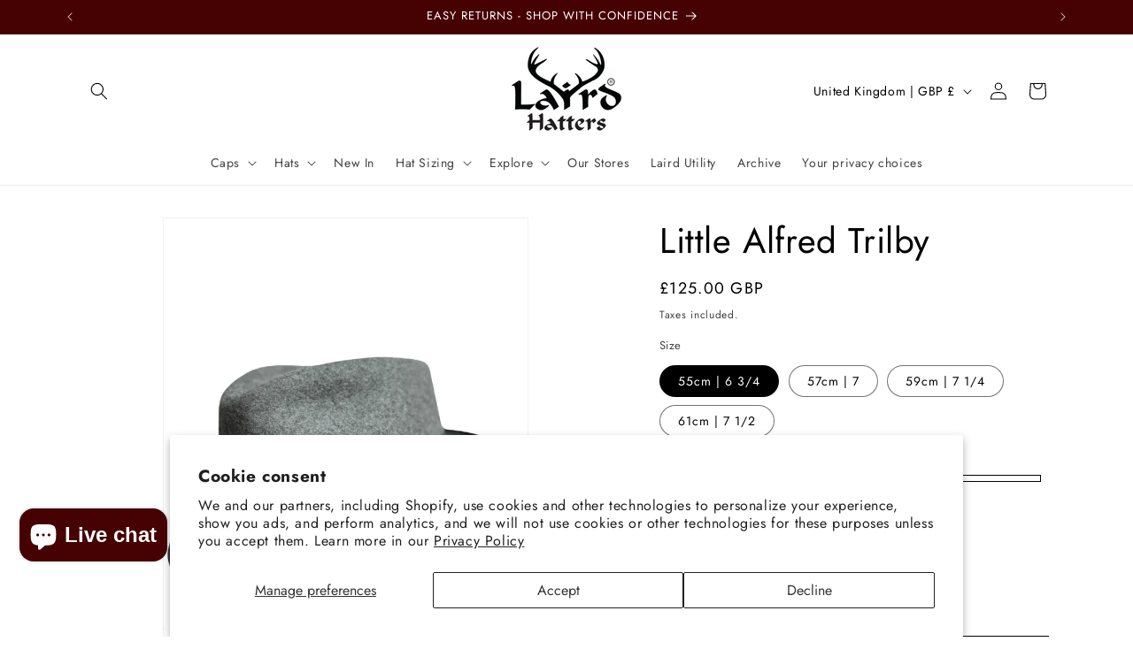

--- FILE ---
content_type: application/x-javascript; charset=utf-8
request_url: https://bundler.nice-team.net/app/shop/status/laird-hatters.myshopify.com.js?1768978928
body_size: 62
content:
var bundler_settings_updated='1721749812';